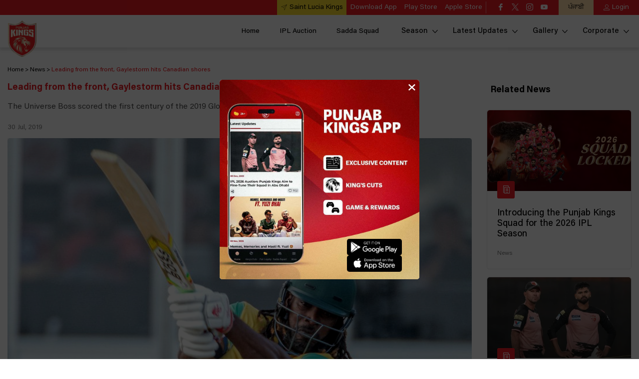

--- FILE ---
content_type: application/javascript
request_url: https://www.punjabkingsipl.in/static-assets/build/js/init.js?v=4.27
body_size: 2199
content:
"use strict";(()=>{(function(){let o={DOMAIN:{PROD:["www.punjabkingsipl.in","prd-punjab-kings.sportz.io"],BETA:["stg-punjab-kings.sportz.io"]},ENV:"local",BUCKET_PATH:{PROD:"/static-assets/build/",BETA:"/static-assets/build/",DEV:"/static-assets/build/"},CONFIG_PATH:`js/clientConfig.json?v=${window.feedVersion}`,DEV_CONFIG_PATH:`js/localClientConfig.json?v=${window.feedVersion}`,KEYS:{WIDGET_CONFIG:"si_widget_config",CUSTOM_NAMES:"si_widget_customNames",TRANSLATIONS:"si_widget_translations"}},N=window.location.host;o.DOMAIN.BETA.indexOf(N)!=-1?o.ENV="beta":o.DOMAIN.PROD.indexOf(N)!=-1?o.ENV="prod":N.includes("localhost")&&(o.ENV="dev");let P=!1,I=!1,h=!1,S=[],E=o.ENV==="prod"?o.BUCKET_PATH.PROD:o.ENV==="beta"?o.BUCKET_PATH.BETA:o.BUCKET_PATH.DEV,V=window.location.origin+"/",p=typeof Storage<"u",t=p?localStorage.getItem(o.KEYS.WIDGET_CONFIG):"",O,A,g,u,D=window.location.pathname.split("/")[1]||"",f=D=="pa"?D:"en",c={apiCall:(e,n={})=>{e.includes("http")||(e.includes("default.aspx")||e.includes("cricket/static")||e.includes("cricket/live")||e.includes("football/live")||e.includes("kabaddi/live")||e.includes("sifeeds")||e.includes("videofeeds")||e.includes("gateway")||e.includes("fantasy")||e.includes("api/")||e.includes("static-assets/feeds/")||e.includes("kadambafeeds/")||e.includes("prokabaddifeeds/")||e.includes("apiv3/")||e.includes("datafeeds/")||e.includes("static-assets/data")?e=V+e:e=E+e);let a=p?localStorage.getItem(e):"";if(a){let i=JSON.parse(a);if(new Date(i.validDate)>new Date)return new Promise((l,s)=>{let r=n.isJSON?JSON.parse(i.apiData):JSON.stringify(i.apiData);l(r)});if(window.SIWidget.currentPromises[e])return new Promise((l,s)=>{l(window.SIWidget.currentPromises[e])})}return new Promise((i,l)=>{let s=new XMLHttpRequest,r=n.body?"POST":"GET";s.open(r,e),n.headers&&n.headers.forEach(d=>{s.setRequestHeader(d.key,d.value)}),s.onreadystatechange=function(){if(s.readyState===4&&this.status===200&&s.responseText){let d=s.responseText,m=n.isJSON?JSON.parse(d):d;i(m)}s.readyState===4&&(this.status===403||this.status===404)&&l()},n.body?s.send(JSON.stringify(n.body)):s.send()})},loadJsFile:e=>{if(!e.includes("?v=")){let a=window.jsVersion||t.versions.files;e+="?v="+a}if(window.SIWidget&&window.SIWidget.currentPromises&&window.SIWidget.currentPromises[e])return window.SIWidget.currentPromises[e];let n=new Promise((a,w)=>{let i=window.document.createElement("script");i.onload=function(l){delete window.SIWidget.currentPromises[e],a(l)},i.src=e,window.document.getElementsByTagName("head")[0].appendChild(i)});return window.SIWidget.currentPromises=window.SIWidget.currentPromises||{},window.SIWidget.currentPromises[e]=n,n},loadCommonDependencies:()=>(p?g=JSON.parse(localStorage.getItem(o.KEYS.CUSTOM_NAMES))||{}:g={},p?u=JSON.parse(localStorage.getItem(o.KEYS.TRANSLATIONS))||{}:u={},window.SIWidget.customNames=g&&g[f]&&g[f].localVersion===window.feedVersion?g[f]:"",window.SIWidget.translations=u&&u[f]&&u[f].localVersion===t.versions.language?u[f]:"",new Promise((e,n)=>{let a=[],w=[];if(!window.SIWidget.customNames&&t.commonApis.customNames){let i=c.apiCall(t.commonApis.customNames.replace("{{LANG}}",f).replace("{{FEEDVERSION}}",window.feedVersion),{isJSON:!0});a.push(i),w.push("customNames"),O=!0}if(!window.SIWidget.translations&&t.commonApis.translations){let i=c.apiCall(t.commonApis.translations.replace("{{LANG}}",f).replace("{{FEEDVERSION}}",window.feedVersion),{isJSON:!0});a.push(i),w.push("translations"),A=!0}if(window.Vue)window.SIWidget.SIVue=window.Vue;else{let i=c.loadJsFile(t.vue.cdn);a.push(i),w.push("SIVue")}t.clientDependencies&&t.clientDependencies.forEach(i=>{if(!window[i.name]){let l=c.loadJsFile(i.url);a.push(l)}}),a.length?Promise.all(a).then(function(i){w.forEach((l,s)=>{window.SIWidget[l]=i[s]}),c.setLocalStorageForLoadedData(),h=!0,e()}).catch(function(i){console.log(i)}):(h=!0,c.setLocalStorageForLoadedData(),e())})),setLocalStorageForLoadedData:()=>{O&&(O=!1,window.SIWidget.customNames.localVersion=window.feedVersion,g[f]=window.SIWidget.customNames,p&&localStorage.setItem(o.KEYS.CUSTOM_NAMES,JSON.stringify(g))),A&&(A=!1,window.SIWidget.translations.localVersion=t.versions.language,u[f]=window.SIWidget.translations,p&&localStorage.setItem(o.KEYS.TRANSLATIONS,JSON.stringify(u)))},loadClientDependencies:()=>{let e=[];return t.clientDependencies.forEach(n=>{if(!window[n.name]){let a=c.loadJsFile(n.url);APIPromises.push(a)}}),Promise.all(e)},getMatchesData:(e,n)=>{let a={},w=Date.now();S.push({cb:n,params:e,id:w}),P||(P=!0,setInterval(()=>{if(!S.length)return;a.readyState===2&&(I=!1);let i=!0;if(e.vueInstance&&(e.vueInstance.selectedLang!=="en"||!t.isPushAllowed)&&(i=!1,(a.readyState===1||a.readyState===0)&&(a.close(),I=!1)),!I){let l=t.intervalApi,s="en";e.vueInstance&&e.vueInstance.selectedLang!=="en"&&(s=e.vueInstance.selectedLang),l=l.replace("{{LANG}}",s),c.apiCall(l,{isJSON:!0}).then(r=>{S.forEach(d=>{d.cb(d.params,r)})}),c.apiCall(t.intervalApiOld,{isJSON:!0}).then(r=>{S.forEach(d=>{d.cb(d.params,r)})}),i&&(a=new EventSource(t.pushStream),a.onopen=()=>{I=!0},a.onmessage=r=>{let d=JSON.parse(r.data);S.forEach(m=>{m.cb(m.params,d,!0)}),I=!0},a.onerror=r=>{a.close(),I=!1})}},t.refreshInterval*1e3))},removeCallBack:e=>{e&&(S=S.filter(n=>n.id!==e))}};function C(){let e=o.ENV==="prod"||o.ENV==="beta"?o.CONFIG_PATH:o.DEV_CONFIG_PATH;c.apiCall(e,{isJSON:!0}).then(n=>{t=n,t.basePath=E,t=JSON.parse(JSON.stringify(t).replace(/{{IMGVERSION}}/g,window.imgVersion).replace(/{{DOMAIN_URL}}/g,window.location.origin).replace(/{{FEEDVERSION}}/g,window.feedVersion)),o.ENV==="prod"?(t.validity=Date.now()+t.configCacheTime*60*1e3,p&&localStorage.setItem(o.KEYS.WIDGET_CONFIG,JSON.stringify(t))):t.beta_commonApis&&(t.commonApis=t.beta_commonApis),T()}).catch(n=>{console.log(n)})}function T(){let e,n;window.SIWidget=window.SIWidget||{},window.SIWidget.currentPromises={},c.loadCommonDependencies().then(()=>{e=window.SIWidget.SIVue}).catch(i=>{console.log(i)});let a=document.querySelectorAll(".si-waf-widget"),w=[];a.forEach(i=>{let l=i.getAttribute("widget-id");if(t.widgets[l]){let s=JSON.parse(JSON.stringify(t.widgets[l]));s.container=i,s.widgetId=l;let r=new Promise(d=>{if(window.SIWidget.SIClass&&window.SIWidget.SIClass[s.className]){let m=window.SIWidget.SIClass[s.className];n=new m(t,e,s,c),d(n)}else c.loadJsFile(E+s.fileName).then(m=>{if(s.className){let W=window.SIWidget.SIClass[s.className];n=new W(t,e,s,c),d(n)}else d({})})});w.push(r)}}),Promise.all(w).then(i=>{function l(){if(h){i.forEach(s=>{s.init&&s.init()});return}else setTimeout(()=>{l()},200)}l()}).catch(i=>console.log(i))}t&&o.ENV==="prod"?(t=JSON.parse(t),t.validity>Date.now()?T():C()):C()})();})();
